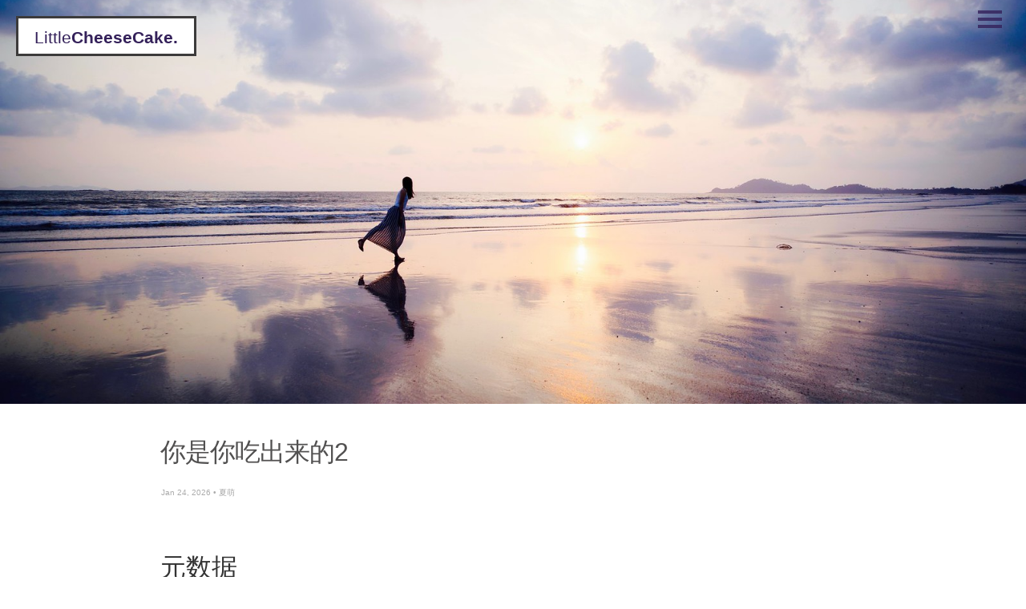

--- FILE ---
content_type: text/html; charset=utf-8
request_url: https://littlecheesecake.me/books/collection/%E4%BD%A0%E6%98%AF%E4%BD%A0%E5%90%83%E5%87%BA%E6%9D%A5%E7%9A%842.html
body_size: 3816
content:
<!DOCTYPE html>
<html>

    <head>
    <meta charset="utf-8">
    <meta name="viewport" content="width=device-width initial-scale=1" />
    <meta http-equiv="X-UA-Compatible" content="IE=edge">

    <title>你是你吃出来的2 | LittleCheeseCake </title>
    
    <meta name="description" content="I am a software engineer, a blogger and a mother. This is a personal blog about my life and tech.
">
    

    <link rel="stylesheet" href="/css/main.css">
    <link rel="canonical" href="https://littlecheesecake.me/books/collection/%E4%BD%A0%E6%98%AF%E4%BD%A0%E5%90%83%E5%87%BA%E6%9D%A5%E7%9A%842.html">
    <script type="text/javascript" src="http://cdn.mathjax.org/mathjax/latest/MathJax.js?config=TeX-AMS-MML_HTMLorMML"></script>

    <link rel="stylesheet" href="https://maxcdn.bootstrapcdn.com/bootstrap/3.3.6/css/bootstrap.min.css" integrity="sha384-1q8mTJOASx8j1Au+a5WDVnPi2lkFfwwEAa8hDDdjZlpLegxhjVME1fgjWPGmkzs7" crossorigin="anonymous">
    <link href="/css/nav.css" type="text/css" rel="stylesheet" />
    <script src="https://code.jquery.com/jquery-1.12.4.min.js" integrity="sha256-ZosEbRLbNQzLpnKIkEdrPv7lOy9C27hHQ+Xp8a4MxAQ=" crossorigin="anonymous"></script>

    
        <!-- Google Tag Manager -->
<script>(function(w,d,s,l,i){w[l]=w[l]||[];w[l].push({'gtm.start':
new Date().getTime(),event:'gtm.js'});var f=d.getElementsByTagName(s)[0],
j=d.createElement(s),dl=l!='dataLayer'?'&l='+l:'';j.async=true;j.src=
'https://www.googletagmanager.com/gtm.js?id='+i+dl;f.parentNode.insertBefore(j,f);
})(window,document,'script','dataLayer','GTM-PB2VMZMH');</script>
<!-- End Google Tag Manager -->
    
    <!-- Go to www.addthis.com/dashboard to customize your tools -->
    <script type="text/javascript" src="//s7.addthis.com/js/300/addthis_widget.js#pubid=ra-551ec72a4d0e58c1" async="async"></script>
    <!--latex-->
    <script src="https://cdn.mathjax.org/mathjax/latest/MathJax.js?config=TeX-AMS-MML_HTMLorMML" type="text/javascript"></script>
    <meta name="google-site-verification" content="x60nHOyc_rEQN3p4MCF7G6h-7Yvng4iMYB06RrSZNS4" />
</head>

    
    <body>

    <header>
    <div class="site-header">
        <a href="/"><span>Little<b>CheeseCake.</b></span></a>
    </div>
    <!--nav button-->
<div class="button-background">
    <div class="button-toggle" id="toggle">

        <span class="top"></span>
        <span class="middle_1"></span>
        <span class="middle_2"></span>
        <span class="bottom"></span>
    </div>
</div>
<!--menu overlay-->
<div class="overlay" id="overlay">
    <nav>
        <ul>
            <li><a href="/index.html">Home</a></li>
            <li><a href="/blog2/index.html">Journal</a></li>
            <li><a href="/blog1/index.html">Tech Blog</a></li>
            <li><a href="/books/index.html">Books</li>
            <li><a href="/money.sense">Money Sense</li>
            <li><a href="/about/about.html">About</a></li>
        </ul>
    </nav>
</div>
<!--jquery script-->
<script>
    $('.button-background').click(function() {
        $('#toggle').toggleClass('active');
        $('#overlay').toggleClass('open');
    });
</script>

</header>


    <div class="post-image-container">
        
        <img class="post-image" src="https://s3.ap-southeast-1.amazonaws.com/littlecheesecake.me/blog-post/tide.jpg"/>
              
        
        
        
          
    </div>

    <div class="post-wrapper">
        <!-- header -->

        <div class="wrapper">
            <header class="post-header">
                <h1 class="post-title">你是你吃出来的2</h1>
                <p class="post-meta">Jan 24, 2026 • 夏萌</p>
            </header>
        </div>

        <!-- table of content -->
        <div class="post-toc" id="toc">  </div> 

        <article class="post-content">
            <h1 id="元数据">元数据</h1>
<blockquote>
  <p>[!abstract] 你是你吃出来的2</p>
  <ul>
    <li>
      <table>
        <tbody>
          <tr>
            <td>![ 你是你吃出来的2</td>
            <td>200](https://wfqqreader-1252317822.image.myqcloud.com/cover/883/35905883/t7_35905883.jpg)</td>
          </tr>
        </tbody>
      </table>
    </li>
    <li>书名： 你是你吃出来的2</li>
    <li>作者： 夏萌</li>
    <li>简介： 本书是一本针对高血压、高脂血、糖尿病、痛风等慢病患者、亚健康人群从临床医学角度提出营养治病调理思路和方案的临床营养实践类图书。营养专家夏萌老师总结几十年临床经验，从营养学角度辨别诊治多种慢病和亚健康的成因，破除营养认知误区，深入浅出地剖析疾病的饮食根源，带给慢病患者科学的营养指导。书中讲解了多个大众饮食误区，比如血压高不能吃肉？尿酸高不能吃海鲜？胆固醇高不能吃鸡蛋？血糖高不能吃水果？吃得越好肿瘤长得越快？喝牛奶会加重肾脏负担？等等，简单实用，旨在帮助读者通过一日三餐预防疾病、调理不适，掌握慢病康复的饮食密码。</li>
    <li>出版时间 2021-01-22 00:00:00</li>
    <li>ISBN： 9787518969616</li>
    <li>分类： 医学健康-健康</li>
    <li>出版社： 科学技术文献出版社</li>
  </ul>
</blockquote>

<h1 id="高亮划线">高亮划线</h1>

<h2 id="脱离流程谈营养调理纯属忽悠">脱离流程谈营养调理，纯属忽悠</h2>

<ul>
  <li>📌 （Nutrition Care Process &amp; Model，NCPM） ^35905883-7-1583-1620
    <ul>
      <li>⏱ 2022-12-17 16:03:37</li>
    </ul>
  </li>
  <li>📌 ，和儿女一起吃饭的人往往饮食成分要复杂一点，老人的营养状态会好一些，独居老人营养不良的发生率很高 ^35905883-7-2538-2586
    <ul>
      <li>⏱ 2022-12-17 16:06:28
        <h1 id="读书笔记">读书笔记</h1>
      </li>
    </ul>
  </li>
</ul>

<h1 id="本书评论">本书评论</h1>


            <div class="post-end">
                <!-- buy me a coffee -->
                <div>
                    <a href="https://www.buymeacoffee.com/8QcoMFJNHD" target="_blank"><img src="https://cdn.buymeacoffee.com/buttons/v2/default-yellow.png" alt="Buy Me A Coffee" style="height: 40px !important;width: 150px !important;" ></a>
                </div>
                <div class="share-container">
                    <!-- Go to www.addthis.com/dashboard to customize your tools -->
                    <span class="share-text">Share the post </span><div class="addthis_sharing_toolbox"></div>
                </div>
                <div id="disqus_thread"></div>
<script>
/**
* RECOMMENDED CONFIGURATION VARIABLES: EDIT AND UNCOMMENT THE SECTION BELOW TO INSERT DYNAMIC VALUES FROM YOUR PLATFORM OR CMS.
* LEARN WHY DEFINING THESE VARIABLES IS IMPORTANT: https://disqus.com/admin/universalcode/#configuration-variables
*/
/*
var disqus_config = function () {
this.page.url = PAGE_URL; // Replace PAGE_URL with your page's canonical URL variable
this.page.identifier = PAGE_IDENTIFIER; // Replace PAGE_IDENTIFIER with your page's unique identifier variable
};
*/
(function() { // DON'T EDIT BELOW THIS LINE
var d = document, s = d.createElement('script');

s.src = '//littlecheesecakeme.disqus.com/embed.js';

s.setAttribute('data-timestamp', +new Date());
(d.head || d.body).appendChild(s);
})();
</script>
<noscript>Please enable JavaScript to view the <a href="https://disqus.com/?ref_noscript" rel="nofollow">comments powered by Disqus.</a></noscript>
            </div>
        </article>
    </div>

    <footer>
     <div class="site-footer page">
         <p>Build with love, <a href="http://jekyllrb.com">Jekyll</a> and <a href="http://github.com/yulu/yulu.github.io">Github Page</a> by <a href="/about/about.html"><em>Yu Lu</em></a></p>
    </div>
    
</footer>
    
    <!-- Google Tag Manager (noscript) -->
    <noscript><iframe src="https://www.googletagmanager.com/ns.html?id=GTM-PB2VMZMH"
    height="0" width="0" style="display:none;visibility:hidden"></iframe></noscript>
    <!-- End Google Tag Manager (noscript) -->
    </body>

    <!--jquery script for sticky toc-->
    <script>
        window.onscroll = function() {myFunction()};

        // Get the header
        var header = document.getElementById("toc");

        // Get the offset position of the navbar
        var sticky = header.offsetTop;

        // Add the sticky class to the header when you reach its scroll position. Remove "sticky" when you leave the scroll position
        function myFunction() {
            if (window.pageYOffset > sticky) {
                header.classList.add("sticky");
            } else {
                header.classList.remove("sticky");
            }
        }
    </script>
</html>


--- FILE ---
content_type: text/css; charset=utf-8
request_url: https://littlecheesecake.me/css/main.css
body_size: 4593
content:
@import url(http://fonts.googleapis.com/css?family=PT+Serif);
@import url(http://fonts.googleapis.com/css?family=Cantarell);
/** Reset some basic elements */
@import url(http://fonts.googleapis.com/css?family=Cantarell);
body, h1, h2, h3, h4, h5, h6, p, blockquote, pre, hr, dl, dd, ol, ul, figure, a { margin: 0; padding: 0; }

::selection { background: #DDD9E4; /* WebKit/Blink Browsers */ }

::-moz-selection { background: #DDD9E4; /* Gecko Browsers */ }

/** Basic styling */
body { font-family: sans-serif; font-size: 16px; line-height: 1.5; font-weight: 400; color: #525151; -webkit-text-size-adjust: 100%; min-width: 320px; /** Links */ }

body a { color: #34215A; text-decoration: none; }

body a:hover { color: inherit; text-decoration: none; }

/** Set `margin-bottom` to maintain vertical rhythm */
h1, h2, h3, h4, h5, h6, p, blockquote, pre, ul, ol, dl, figure, .highlight { margin-bottom: 15px; }

/** Images */
img { display: block; max-width: 100%; vertical-align: middle; margin-left: auto; margin-right: auto; }

/** Figures */
figure > img { display: block; }

figcaption { font-size: 14px; }

/** Lists */
ul, ol { margin-left: 30px; }

li > ul, li > ol { margin-bottom: 0; }

/** Headings */
h1, h2, h3 h4 { font-weight: bold; color: #525151; }

h5, h6 { font-weight: 300; }

h3 { margin-top: 40px !important; }

h2, h4 { margin-top: 30px !important; }

/** paragraph */
p { font-size: 15px; color: #525151; line-height: 1.8; }

/** Blockquotes */
blockquote { background-color: #fdfafa; border-left: 4px solid #eee; padding-left: 3px; font-weight: 300; font-size: 14px !important; color: #8b8888 !important; }

blockquote p { font-size: 14px; color: #8b8888; }

blockquote > :last-child { margin-bottom: 0; }

/** Code formatting */
pre, code { font-size: 90%; }

code { padding: 1px 5px; font-family: Consolas, "Liberation Mono", Menlo, Courier, monospace; }

pre { padding: 8px 12px; white-space: pre-wrap; white-space: -moz-pre-wrap; white-space: -pre-wrap; white-space: -o-pre-wrap; word-wrap: break-word; }

pre > code { border: 0; padding-right: 0; padding-left: 0; }

/** Wrapper */
.wrapper { max-width: -webkit-calc(1000px - (30px * 2)); max-width: calc(1000px - (30px * 2)); margin-right: auto; margin-left: auto; padding-right: 30px; padding-left: 30px; }

@media screen and (max-width: 800px) { .wrapper { max-width: -webkit-calc(1000px - (30px)); max-width: calc(1000px - (30px)); padding-right: 15px; padding-left: 15px; } }

/** Clearfix */
.post-content h1:after, .post-content h2:after, .post-content h3:after, .post-content h4:after, .post-content h5:after, .post-content p:after, .post-content pre:after, .post-content ul:after, .post-content ol:after, .post-content table:after, .post-content .post-end:after, .footer-col-wrapper:after, .wrapper:after { content: ""; display: table; clear: both; }

/** Icons */
.icon > svg { display: inline-block; width: 16px; height: 16px; vertical-align: middle; }

.icon > svg path { fill: #828282; }

/** Site header */
header { text-align: center; }

.site-header { color: #3c3b3b; height: 50px; position: fixed; vertical-align: middle; font-size: 150%; z-index: 20; border: solid; background-color: white; display: inline-block; text-align: center; top: 20px; left: 20px; line-height: 37px; }

@media screen and (max-width: 640px) { .site-header { position: absolute; } }

.site-header span { margin: 20px; }

.site-header a { display: inline-block; padding: 5px 0; opacity: 1.0; text-decoration: none; }

.site-header a:hover { opacity: 0.8; color: #372D4A; text-decoration: none; }

.site-header a.page { background-color: #34215A; }

.site-header.post { background-color: #efefef; top: 0px; }

/** Header image in home page */
.header-image { background-color: #372D4A; width: 100%; height: 100%; position: fixed; top: 0; }

.header-image span { position: absolute; top: 550px; right: 20px; }

.header-image .button { color: #fff; background: rgba(247, 247, 247, 0.44); border-radius: 40px; margin: 5px; outline: none; border: 1px solid #eee; padding: 3px 15px 3px 15px; }

.header-image .button:hover { outline: none; color: #fff; background-color: #34215A; border: 1px solid #34215A; box-shadow: 0px 0px 6px #666; cursor: pointer; }

.site-title { font-size: 26px; line-height: 56px; letter-spacing: -1px; margin-bottom: 0; float: left; text-align: center; }

.site-title, .site-title:visited { color: #424242; }

.site-nav { float: right; line-height: 56px; }

.site-nav .menu-icon { display: none; }

.site-nav .page-link { color: #525151; line-height: 1.5; }

.site-nav .page-link:not(:first-child) { margin-left: 20px; }

@media screen and (max-width: 600px) { .site-nav { position: absolute; top: 9px; right: 30px; background-color: #fdfdfd; border: 1px solid #e8e8e8; border-radius: 5px; text-align: right; } .site-nav .menu-icon { display: block; float: right; width: 36px; height: 26px; line-height: 0; padding-top: 10px; text-align: center; } .site-nav .menu-icon > svg { width: 18px; height: 15px; } .site-nav .menu-icon > svg path { fill: #424242; } .site-nav .trigger { clear: both; display: none; } .site-nav:hover .trigger { display: block; padding-bottom: 5px; } .site-nav .page-link { display: block; padding: 5px 10px; } }

/** Site footer */
.site-footer { background-color: #372D4A; width: 100%; height: 100px; position: relative; }

.site-footer p { width: 100%; text-align: center; font-size: 80%; display: block; color: #fff; padding-top: 20px; }

.site-footer a { color: white; }

.site-footer.page { background-color: #34215A; }

.contact-list, .social-media-list { list-style: none; margin-left: 0; }

.social-media-list li { display: inline; list-style-type: none; }

.footer-col-wrapper { font-size: 15px; margin-left: -15px; }

.footer-col { float: left; margin-bottom: 15px; padding-left: 15px; }

.footer-col-1 { width: -webkit-calc(35% - (30px / 2)); width: calc(35% - (30px / 2)); }

.footer-col-2 { width: -webkit-calc(20% - (30px / 2)); width: calc(20% - (30px / 2)); }

.footer-col-3 { width: -webkit-calc(45% - (30px / 2)); width: calc(45% - (30px / 2)); }

.footer-link, .footer-link:visited { color: #34215A !important; }

@media screen and (max-width: 800px) { .footer-col-1, .footer-col-2 { width: -webkit-calc(50% - (30px / 2)); width: calc(50% - (30px / 2)); } .footer-col-3 { width: -webkit-calc(100% - (30px / 2)); width: calc(100% - (30px / 2)); } }

@media screen and (max-width: 600px) { .footer-col { float: none; width: -webkit-calc(100% - (30px / 2)); width: calc(100% - (30px / 2)); } }

/** about site */
html, body, .blog-container { height: 100%; width: 100%; }

.blog-layer { background-color: rgba(55, 45, 74, 0.9); position: absolute; top: 0; left: 0; width: 100%; height: 100%; }

@media screen and (max-width: 640px) { .blog-layer { width: 100%; height: 50%; } }

.blog-image { background: url("https://s3.ap-southeast-1.amazonaws.com/littlecheesecake.me/blog-post/blog2/archive/48113839996_1e692e152c_o.jpg") no-repeat center; background-size: cover; width: 40%; height: 100%; float: left; position: fixed; }

.blog-image.about { background: url("https://s3.ap-southeast-1.amazonaws.com/littlecheesecake.me/blog-post/diving_2.jpg") no-repeat center; background-size: cover; }

@media screen and (max-width: 640px) { .blog-image { width: 100%; height: 50%; position: inherit; } }

.blog-image .title-container { z-index: 3; position: relative; display: flex; justify-content: center; flex-direction: column; height: 100%; color: white; }

.blog-image .title-container .title { border: solid 2px white; text-align: center; padding: 10px 20px; margin: 10px auto; font-size: 2em; font-weight: 600; width: 70%; }

.blog-image .title-container .sub-title { font-size: 11px; text-align: center; }

.blog-image .button { color: #fff; background: rgba(247, 247, 247, 0.44); border-radius: 40px; margin: 5px; outline: none; border: 1px solid #eee; padding: 3px 15px 3px 15px; }

.blog-image .button:hover { outline: none; color: #fff; background-color: #34215A; border: 1px solid #34215A; box-shadow: 0px 0px 6px #666; cursor: pointer; }

.blog-content { min-height: 100%; margin-left: 40%; width: 60%; display: inline-block; background-color: #efefef; padding: 30px; }

@media screen and (max-width: 640px) { .blog-content { width: 100%; margin-left: 0; } }

.blog-content p { padding: 100px 5% 10% 5%; margin: auto; }

.blog-content p span { font-size: 100%; color: #34215A; font-weight: 600; }

.blog-content .center { border-top: 1px solid #eee; margin: 80px; padding-top: 30px; text-align: center; }

.blog-content .center .image-button { margin: 5px; width: 20px; height: 20px; display: inline; }

/** Page content */
.title-container { margin: 0 0 5px; font-size: 16px; font-weight: 500; }

.title-container .page-title { border-bottom: 0px !important; }

.title-container .page-title:hover { border-bottom: 1px solid #34215A !important; }

.title-container .page-title, .title-container .page-title:visited { color: #424242 !important; }

.page-content { position: relative; z-index: 10; width: 100%; background: #F4F3F6; }

.post-row { margin: 10px 0 20px 0; max-width: 800px; margin: 10px auto 30px; }

.post-row .post-preview { font-size: 12px; margin-bottom: 10px; }

.post-row .post-tag { font-size: 10px; background-color: #fff; padding: 4px 5px 4px 5px; border-radius: 10px; margin-right: 5px; }

.post-meta { font-size: 10px; color: #ababab; padding: 2px 5px 2px 1px; border-radius: 0 20% 0 20%; }

.post-grid { display: grid; grid-template-columns: repeat(auto-fill, 140px); column-gap: 15px; row-gap: 15px; }

.post-grid .grid-item { box-shadow: rgba(50, 50, 93, 0.25) 0px 2px 5px -1px, rgba(0, 0, 0, 0.3) 0px 1px 3px -1px; background-color: #fbfbfb; width: 140px; padding: 5px; border-radius: 3px; position: relative; overflow: hidden; }

.post-grid .grid-item .title { font-size: 11px; }

.post-grid .grid-item .ribbon { margin: 0; padding: 0; background: #34215A; color: white; position: absolute; top: 0; right: 0; transform: translateX(30%) translateY(0%) rotate(45deg); transform-origin: top left; font-size: 12px; }

.post-grid .grid-item .ribbon:before, .post-grid .grid-item .ribbon:after { content: ''; position: absolute; top: 0; margin: 0 -1px; /* tweak */ width: 100%; height: 100%; background: #34215A; }

.post-grid .grid-item .ribbon:before { right: 100%; }

.block-group { height: 85vh; margin: 0 !important; padding: 0; }

.block-group .block { height: 50%; padding: 0; font-family: 'Mistral'; position: relative; }

.block-group .block .block-title { font-size: 40px; width: 100%; text-align: center; padding: 20px; color: white; }

.block-group .block .block-tag { position: absolute; width: 100%; left: 0; text-align: center; color: white; bottom: 30px; }

.block-group .block .block-tag .inner { background-color: black; display: inline-block; padding: 2px 20px; }

.block-group .block.blog { padding: 50px; background: url("https://s3.ap-southeast-1.amazonaws.com/littlecheesecake.me/blog-post/food.jpg") no-repeat center center; background-size: cover; }

.block-group .block.about { text-align: center; outline-style: solid; outline-color: black; z-index: 10; background-color: #F4F3F6; }

.block-group .block.about .block-about-title { transform: translate(0, 100%); font-size: 60px; }

.block-group .block.tech { background-color: black; color: chartreuse; padding: 60px; font-family: Consolas, monaco, monospace; }

.block-group .block.vlog { padding: 50px; background: url("https://s3.ap-southeast-1.amazonaws.com/littlecheesecake.me/blog-post/home_book.jpg") no-repeat center center; background-size: cover; }

.block-group .block.vlog .recording-icon { background-color: red; width: 20px; height: 20px; display: inline-block; margin-right: 10px; border-radius: 10px; }

.block-group .block.vlog .block-title { color: white; }

.more-button { border-radius: 2px; outline: none; background: none; border: 2px solid #4CB894; color: #4CB894; padding: 10px 20px 10px 20px; font-family: Cantarell, sans-serif; margin: 0px 0px 30px 0px; }

.more-button:hover { color: #34215A; border: 2px solid #34215A; cursor: pointer; }

.center { text-align: center; margin-top: 10px; }

/** Page */
.page-image { background-color: #f5f5f5; background-size: cover; height: 45px; width: 100%; text-align: center; }

.page-image span { position: relative; bottom: -webkit-calc(-100% - 10px); bottom: calc(-100% - 10px); margin-right: 30px; }

.page-image .button { color: #999; background: rgba(247, 247, 247, 0.44); border-radius: 2px; margin: 5px; outline: none; border: solid 2px #fff; padding: 5px 25px 5px 25px; }

.page-image .button.active { color: #34215A; border: solid 2px #34215A; cursor: pointer; }

.page-image .button:hover { color: #34215A; border: solid 2px #34215A; cursor: pointer; }

/** Posts */
.post-header { margin: 30px 0px 0px; text-align: left; }

.post-header h1 { line-height: 60px; color: #525151; }

.post-title { font-size: 32px; letter-spacing: -1px; line-height: 1; }

@media screen and (max-width: 800px) { .post-title { font-size: 24px; } }

.post-wrapper { background-color: #fff; }

.post-wrapper .post-toc { margin: auto; padding: 10px; position: relative; z-index: 1000; max-width: calc(1000px - (30px * 2)); }

.post-wrapper .post-toc a { color: #525151; }

@media screen and (min-width: 1400px) { .post-wrapper .post-toc { width: calc((100vw - 940px)/2); max-width: 500px; position: absolute; left: 10px; float: left; } .post-wrapper .post-toc.sticky { position: fixed; top: 65px; } }

.post-wrapper .section-nav { background-color: #fcfafe; list-style-position: inside; margin: 0; padding: 10px 20px; }

.post-content { margin-bottom: 30px; }

.post-content p { margin-bottom: 20px; font-family: sans-serif; }

.post-content ul, .post-content ol { margin-bottom: 20px; }

.post-content ul li, .post-content ol li { color: #525151; line-height: 1.8; }

.post-content ul p, .post-content ol p { display: inline; }

.post-content .image-banner-2 { max-width: 100%; padding: 0; position: relative; margin: 5px 50px; min-height: 250px; }

.post-content .image-banner { max-width: 100%; padding: 0; overflow: hidden; position: relative; margin: 20px 0; height: 250px; min-height: 250px; }

@media screen and (min-width: 640px) { .post-content .image-banner { height: 350px; min-height: 350px; } }

@media screen and (min-width: 1200px) { .post-content .image-banner { height: 450px; min-height: 450px; } }

.post-content .image-banner img { left: -100%; right: -100%; top: -100%; bottom: -100%; min-width: 100%; min-height: 100%; margin: auto; position: absolute; }

.post-content .image-banner span { position: absolute; bottom: 30px; color: white; left: 30px; font-size: 12px; }

.post-content h1, .post-content h2 { font-size: 32px; position: relative; padding-top: 15px; }

@media screen and (max-width: 800px) { .post-content h1, .post-content h2 { font-size: 28px; } }

.post-content h3 { font-size: 26px; position: relative; left: -10px; color: #34215A; text-align: center; }

@media screen and (max-width: 800px) { .post-content h3 { font-size: 22px; } }

.post-content h4 { font-size: 20px; margin-bottom: 20px; color: #525151; }

@media screen and (max-width: 800px) { .post-content h4 { font-size: 18px; } }

.post-content h5 { font-size: 16px; margin-bottom: 10px; margin-top: 30px; color: #525151; }

@media screen and (max-width: 800px) { .post-content h5 { font-size: 14px; } }

.post-content li, .post-content ul { list-style-position: inside; }

.post-content .post-end { border-top: 2px solid #ddd; margin-top: 80px; margin-bottom: 50px; padding-top: 20px; text-align: right; }

.post-content .post-end .addthis_button_tweet { border-bottom: 0px !important; }

.post-content .share-container { margin: auto; padding: 0 0 30px 0; }

.post-content .share-container .share-text { color: #7f929c; font-size: 12px; font-weight: 600; }

.post-content h1, .post-content h2, .post-content h3, .post-content h4, .post-content h5, .post-content p, .post-content pre, .post-content ul, .post-content ol, .post-content table, .post-content .post-end { max-width: -webkit-calc(1000px - (30px * 2)); max-width: calc(1000px - (30px * 2)); margin-right: auto; margin-left: auto; padding-right: 30px; padding-left: 30px; }

@media screen and (max-width: 800px) { .post-content h1, .post-content h2, .post-content h3, .post-content h4, .post-content h5, .post-content p, .post-content pre, .post-content ul, .post-content ol, .post-content table, .post-content .post-end { max-width: -webkit-calc(1000px - (30px)); max-width: calc(1000px - (30px)); padding-right: 15px; padding-left: 15px; } }

.post-content a { text-decoration: none; border-bottom: 1px solid #8b8888; color: #34215A; }

.post-content a:hover { border-bottom: 2px solid #34215A; }

.post-content figcaption { float: right; position: relative; color: #8b8888; font-size: 12px; width: 250px; margin: 10px 0 0 10px; padding-right: 2%; padding-left: 5px; border-left: 2px solid #8b8888; }

.post-content .reading-notes { color: #34215A; font-size: 12px; padding: 0; }

.post-content strong { background-color: #34215A; color: #fff; font-size: 90%; border-radius: 2px 2px; padding: 2px 3px; }

.video-container { height: 100vh; margin: auto; margin-top: 40px; overflow: hidden; background-size: cover; position: relative; }

@media screen and (min-width: 320px) { .video-container { height: 300px; } }

@media screen and (min-width: 640px) { .video-container { height: 430px; max-width: 680px; } }

.mindmap-container { height: 100vh; margin: auto; margin-top: 40px; overflow: hidden; background-size: cover; position: relative; text-align: center; }

@media screen and (min-width: 320px) { .mindmap-container { height: 500px; max-width: 600px; } }

@media screen and (min-width: 640px) { .mindmap-container { height: 550px; max-width: 1200px; } }

.video-frame { position: absolute; left: -100%; right: -100%; top: -100%; bottom: -100%; margin: auto; }

.post-image-container { width: 100%; height: 50%; min-height: 50%; overflow: hidden; position: relative; background-size: cover; }

@media screen and (max-width: 320px) { .post-image-container { height: 30%; min-height: 30%; } }

@media screen and (min-width: 640px) { .post-image-container { height: 70%; min-height: 450px; } }

.post-image-container .post-caption { position: absolute; max-width: 450px; bottom: 0; right: 0; background-color: rgba(255, 255, 255, 0.2); padding: 10px 20px; color: #fff; max-height: 100px; overflow: hidden; }

.post-image { position: absolute; left: -100%; right: -100%; top: -100%; bottom: -100%; min-width: 100%; min-height: 100%; margin: auto; }

iframe { border: none; }

/** table */
table a:link { color: #666; font-weight: bold; text-decoration: none; }

table a:visited { color: #999999; font-weight: bold; text-decoration: none; }

table a:active, table a:hover { color: #bd5a35; text-decoration: underline; }

table { font-family: Arial, Helvetica, sans-serif; color: #666; font-size: 12px; text-shadow: 1px 1px 0px #fff; background: #eaebec; margin: 20px; border: #ccc 1px solid; -moz-border-radius: 3px; -webkit-border-radius: 3px; border-radius: 3px; -moz-box-shadow: 0 1px 2px #d1d1d1; -webkit-box-shadow: 0 1px 2px #d1d1d1; box-shadow: 0 1px 2px #d1d1d1; }

table th { padding: 21px 25px 22px 25px; border-top: 1px solid #fafafa; border-bottom: 1px solid #e0e0e0; background: #ededed; background: -webkit-gradient(linear, left top, left bottom, from(#ededed), to(#ebebeb)); background: -moz-linear-gradient(top, #ededed, #ebebeb); }

table th:first-child { text-align: left; padding-left: 20px; }

table tr:first-child th:first-child { -moz-border-radius-topleft: 3px; -webkit-border-top-left-radius: 3px; border-top-left-radius: 3px; }

table tr:first-child th:last-child { -moz-border-radius-topright: 3px; -webkit-border-top-right-radius: 3px; border-top-right-radius: 3px; }

table tr { text-align: left; padding-left: 20px; }

table td:first-child { padding-left: 20px; border-left: 0; }

table td { padding: 18px; border-top: 1px solid #ffffff; border-bottom: 1px solid #e0e0e0; border-left: 1px solid #e0e0e0; background: #fafafa; background: -webkit-gradient(linear, left top, left bottom, from(#fbfbfb), to(#fafafa)); background: -moz-linear-gradient(top, #fbfbfb, #fafafa); }

table tr.even td { background: #f6f6f6; background: -webkit-gradient(linear, left top, left bottom, from(#f8f8f8), to(#f6f6f6)); background: -moz-linear-gradient(top, #f8f8f8, #f6f6f6); }

table tr:last-child td { border-bottom: 0; }

table tr:last-child td:first-child { -moz-border-radius-bottomleft: 3px; -webkit-border-bottom-left-radius: 3px; border-bottom-left-radius: 3px; }

table tr:last-child td:last-child { -moz-border-radius-bottomright: 3px; -webkit-border-bottom-right-radius: 3px; border-bottom-right-radius: 3px; }

table tr:hover td { background: #f2f2f2; background: -webkit-gradient(linear, left top, left bottom, from(#f2f2f2), to(#f0f0f0)); background: -moz-linear-gradient(top, #f2f2f2, #f0f0f0); }

/** Syntax highlighting styles */
.highlight pre { border: solid 1px #F0F0E0; background: #fdfafa; }

.highlight pre code { font-size: 90%; }

.highlight .c { color: #998; font-style: italic; }

.highlight .err { color: #a61717; background-color: #e3d2d2; }

.highlight .k { font-weight: bold; }

.highlight .o { font-weight: bold; }

.highlight .cm { color: #998; font-style: italic; }

.highlight .cp { color: #999; font-weight: bold; }

.highlight .c1 { color: #998; font-style: italic; }

.highlight .cs { color: #999; font-weight: bold; font-style: italic; }

.highlight .gd { color: #000; background-color: #fdd; }

.highlight .gd .x { color: #000; background-color: #faa; }

.highlight .ge { font-style: italic; }

.highlight .gr { color: #a00; }

.highlight .gh { color: #999; }

.highlight .gi { color: #000; background-color: #dfd; }

.highlight .gi .x { color: #000; background-color: #afa; }

.highlight .go { color: #888; }

.highlight .gp { color: #555; }

.highlight .gs { font-weight: bold; }

.highlight .gu { color: #aaa; }

.highlight .gt { color: #a00; }

.highlight .kc { font-weight: bold; }

.highlight .kd { font-weight: bold; }

.highlight .kp { font-weight: bold; }

.highlight .kr { font-weight: bold; }

.highlight .kt { color: #458; font-weight: bold; }

.highlight .m { color: #099; }

.highlight .s { color: #d14; }

.highlight .na { color: #008080; }

.highlight .nb { color: #0086B3; }

.highlight .nc { color: #458; font-weight: bold; }

.highlight .no { color: #008080; }

.highlight .ni { color: #800080; }

.highlight .ne { color: #900; font-weight: bold; }

.highlight .nf { color: #900; font-weight: bold; }

.highlight .nn { color: #555; }

.highlight .nt { color: #000080; }

.highlight .nv { color: #008080; }

.highlight .ow { font-weight: bold; }

.highlight .w { color: #bbb; }

.highlight .mf { color: #099; }

.highlight .mh { color: #099; }

.highlight .mi { color: #099; }

.highlight .mo { color: #099; }

.highlight .sb { color: #d14; }

.highlight .sc { color: #d14; }

.highlight .sd { color: #d14; }

.highlight .s2 { color: #d14; }

.highlight .se { color: #d14; }

.highlight .sh { color: #d14; }

.highlight .si { color: #d14; }

.highlight .sx { color: #d14; }

.highlight .sr { color: #009926; }

.highlight .s1 { color: #d14; }

.highlight .ss { color: #990073; }

.highlight .bp { color: #999; }

.highlight .vc { color: #008080; }

.highlight .vg { color: #008080; }

.highlight .vi { color: #008080; }

.highlight .il { color: #099; }

@font-face { font-family: 'Mistral'; font-style: normal; font-weight: normal; src: local("Mistral"), url("MISTRAL.woff") format("woff"); }

/*# sourceMappingURL=main.css.map */

--- FILE ---
content_type: text/css; charset=utf-8
request_url: https://littlecheesecake.me/css/nav.css
body_size: 296
content:
/* Generated by less 2.4.0 */
@import url(http://fonts.googleapis.com/css?family=Cantarell);
.button-background {
  position: fixed;
  top: 0px;
  right: 20px;
  border-radius: 50px 50px;
  width: 50px;
  height: 50px;
  margin: auto;
  z-index: 200;
}
.button-background:hover {
  cursor: pointer;
}
.button-toggle {
  position: relative;
  top: 13px;
  left: 10px;
  height: 22px;
  width: 30px;
  cursor: pointer;
  overflow: hidden;
  opacity: 0.8;
  transition: opacity .25s ease;
  -webkit-transition: opacity .25s ease;
}
.button-toggle.active .top {
  transform: translateY(9px) translate(0) rotate(45deg);
  -webkit-transform: translateY(9px) translate(0) rotate(45deg);
  background: #34215A;
}
.button-toggle.active .middle_1 {
  transform: translateX(-100%);
  -webkit-transform: translateX(-100%);
  background: #34215A;
}
.button-toggle.active .middle_2 {
  transform: translateX(100%);
  -webkit-transform: translateX(100%);
  background: #34215A;
}
.button-toggle.active .bottom {
  transform: translateY(-9px) translateX(0) rotate(-45deg);
  -webkit-transform: translateY(-9px) translateX(0) rotate(-45deg);
  background: #34215A;
}
.button-toggle:hover {
  opacity: 1.0;
}
.button-toggle span {
  background: #34215A;
  position: absolute;
  top: 0;
  left: 0;
  height: 4px;
  width: 30px;
  transition: all .35s ease;
}
.button-toggle span:nth-of-type(2) {
  top: 9px;
  left: -50%;
}
.button-toggle span:nth-of-type(3) {
  top: 9px;
  left: 50%;
}
.button-toggle span:nth-of-type(4) {
  top: 18px;
}
.overlay {
  position: fixed;
  top: 0;
  left: 0;
  height: 100%;
  width: 0%;
  opacity: 0;
  background: #ffffff;
  transition: opacity .35s ease, visibility .35s ease, width .35s ease;
  visibility: hidden;
  z-index: 100;
}
.overlay.open {
  opacity: .9;
  visibility: visible;
  width: 100%;
}
.overlay.open li {
  animation: menuFade .5s ease forwards;
  animation-delay: .35s;
}
.overlay.open li:nth-of-type(2) {
  animation-delay: .4s;
}
.overlay.open li:nth-of-type(3) {
  animation-delay: .45s;
}
.overlay nav {
  position: relative;
  top: 20%;
  font-size: 30px;
  font-weight: 400;
  text-align: center;
}
.overlay ul {
  list-style: none;
  padding: 0;
  height: 100%;
  display: inline-block;
}
.overlay ul li {
  display: block;
  color: #2f2f2f;
  min-height: 60px;
  position: relative;
  opacity: 100;
  text-align: center;
}
.overlay ul li a {
  display: block;
  position: relative;
  color: #2f2f2f;
  text-decoration: none;
  overflow: hidden;
}
.overlay ul li a:hover:after,
.overlay ul li a:focus:after,
.overlay ul li a:active:after {
  width: 100%;
}
.overlay ul li a:after {
  content: '';
  position: absolute;
  bottom: 0;
  left: 50%;
  width: 0%;
  transform: translateX(-50%);
  -webkit-transform: translateX(-50%);
  height: 3px;
  background: #34215A;
  transition: .35s;
}
